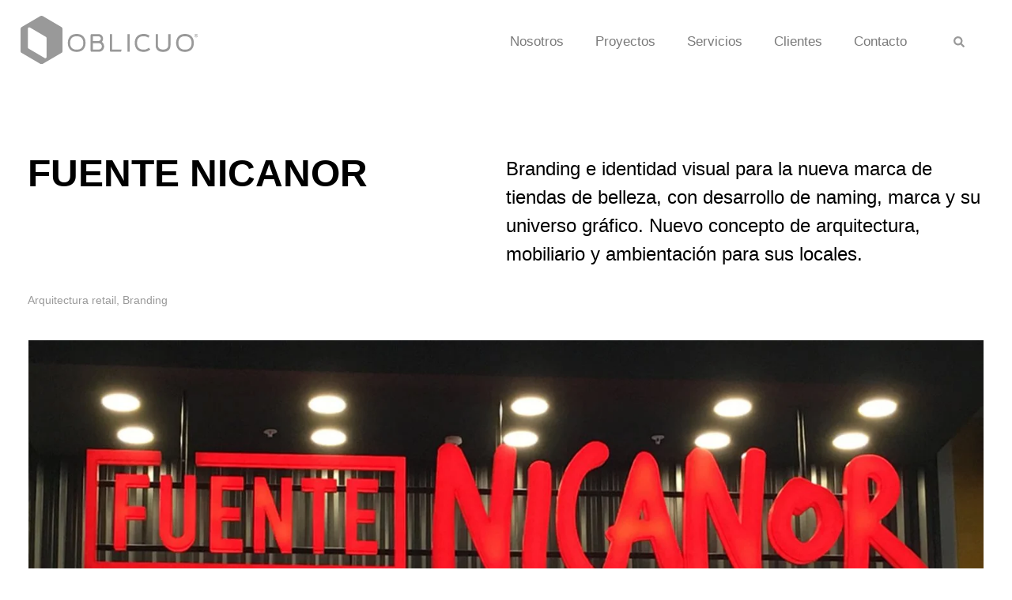

--- FILE ---
content_type: text/html; charset=UTF-8
request_url: https://oblicuo.cl/fuente-nicanor/
body_size: 23568
content:
<!doctype html><html lang="es"><head><script data-no-optimize="1">var litespeed_docref=sessionStorage.getItem("litespeed_docref");litespeed_docref&&(Object.defineProperty(document,"referrer",{get:function(){return litespeed_docref}}),sessionStorage.removeItem("litespeed_docref"));</script>  <script type="litespeed/javascript">(function(w,d,s,l,i){w[l]=w[l]||[];w[l].push({'gtm.start':new Date().getTime(),event:'gtm.js'});var f=d.getElementsByTagName(s)[0],j=d.createElement(s),dl=l!='dataLayer'?'&l='+l:'';j.async=!0;j.src='https://www.googletagmanager.com/gtm.js?id='+i+dl;f.parentNode.insertBefore(j,f)})(window,document,'script','dataLayer','GTM-PNPL6FQ')</script> <meta charset="UTF-8"><meta name="viewport" content="width=device-width, initial-scale=1"><link rel="profile" href="http://gmpg.org/xfn/11"><title>Fuente Nicanor &#8211; Oblicuo</title><meta name='robots' content='max-image-preview:large' /><link rel="alternate" type="application/rss+xml" title="Oblicuo &raquo; Feed" href="https://oblicuo.cl/feed/" /><link rel="alternate" type="application/rss+xml" title="Oblicuo &raquo; Feed de los comentarios" href="https://oblicuo.cl/comments/feed/" /><link rel="alternate" title="oEmbed (JSON)" type="application/json+oembed" href="https://oblicuo.cl/wp-json/oembed/1.0/embed?url=https%3A%2F%2Foblicuo.cl%2Ffuente-nicanor%2F" /><link rel="alternate" title="oEmbed (XML)" type="text/xml+oembed" href="https://oblicuo.cl/wp-json/oembed/1.0/embed?url=https%3A%2F%2Foblicuo.cl%2Ffuente-nicanor%2F&#038;format=xml" /><style id='wp-img-auto-sizes-contain-inline-css'>img:is([sizes=auto i],[sizes^="auto," i]){contain-intrinsic-size:3000px 1500px}
/*# sourceURL=wp-img-auto-sizes-contain-inline-css */</style><link data-optimized="2" rel="stylesheet" href="https://oblicuo.cl/wp-content/litespeed/css/2c2538f4d701b8607a85ee3619794a4c.css?ver=dfd58" /><style id='global-styles-inline-css'>:root{--wp--preset--aspect-ratio--square: 1;--wp--preset--aspect-ratio--4-3: 4/3;--wp--preset--aspect-ratio--3-4: 3/4;--wp--preset--aspect-ratio--3-2: 3/2;--wp--preset--aspect-ratio--2-3: 2/3;--wp--preset--aspect-ratio--16-9: 16/9;--wp--preset--aspect-ratio--9-16: 9/16;--wp--preset--color--black: #000000;--wp--preset--color--cyan-bluish-gray: #abb8c3;--wp--preset--color--white: #ffffff;--wp--preset--color--pale-pink: #f78da7;--wp--preset--color--vivid-red: #cf2e2e;--wp--preset--color--luminous-vivid-orange: #ff6900;--wp--preset--color--luminous-vivid-amber: #fcb900;--wp--preset--color--light-green-cyan: #7bdcb5;--wp--preset--color--vivid-green-cyan: #00d084;--wp--preset--color--pale-cyan-blue: #8ed1fc;--wp--preset--color--vivid-cyan-blue: #0693e3;--wp--preset--color--vivid-purple: #9b51e0;--wp--preset--gradient--vivid-cyan-blue-to-vivid-purple: linear-gradient(135deg,rgb(6,147,227) 0%,rgb(155,81,224) 100%);--wp--preset--gradient--light-green-cyan-to-vivid-green-cyan: linear-gradient(135deg,rgb(122,220,180) 0%,rgb(0,208,130) 100%);--wp--preset--gradient--luminous-vivid-amber-to-luminous-vivid-orange: linear-gradient(135deg,rgb(252,185,0) 0%,rgb(255,105,0) 100%);--wp--preset--gradient--luminous-vivid-orange-to-vivid-red: linear-gradient(135deg,rgb(255,105,0) 0%,rgb(207,46,46) 100%);--wp--preset--gradient--very-light-gray-to-cyan-bluish-gray: linear-gradient(135deg,rgb(238,238,238) 0%,rgb(169,184,195) 100%);--wp--preset--gradient--cool-to-warm-spectrum: linear-gradient(135deg,rgb(74,234,220) 0%,rgb(151,120,209) 20%,rgb(207,42,186) 40%,rgb(238,44,130) 60%,rgb(251,105,98) 80%,rgb(254,248,76) 100%);--wp--preset--gradient--blush-light-purple: linear-gradient(135deg,rgb(255,206,236) 0%,rgb(152,150,240) 100%);--wp--preset--gradient--blush-bordeaux: linear-gradient(135deg,rgb(254,205,165) 0%,rgb(254,45,45) 50%,rgb(107,0,62) 100%);--wp--preset--gradient--luminous-dusk: linear-gradient(135deg,rgb(255,203,112) 0%,rgb(199,81,192) 50%,rgb(65,88,208) 100%);--wp--preset--gradient--pale-ocean: linear-gradient(135deg,rgb(255,245,203) 0%,rgb(182,227,212) 50%,rgb(51,167,181) 100%);--wp--preset--gradient--electric-grass: linear-gradient(135deg,rgb(202,248,128) 0%,rgb(113,206,126) 100%);--wp--preset--gradient--midnight: linear-gradient(135deg,rgb(2,3,129) 0%,rgb(40,116,252) 100%);--wp--preset--font-size--small: 13px;--wp--preset--font-size--medium: 20px;--wp--preset--font-size--large: 36px;--wp--preset--font-size--x-large: 42px;--wp--preset--spacing--20: 0.44rem;--wp--preset--spacing--30: 0.67rem;--wp--preset--spacing--40: 1rem;--wp--preset--spacing--50: 1.5rem;--wp--preset--spacing--60: 2.25rem;--wp--preset--spacing--70: 3.38rem;--wp--preset--spacing--80: 5.06rem;--wp--preset--shadow--natural: 6px 6px 9px rgba(0, 0, 0, 0.2);--wp--preset--shadow--deep: 12px 12px 50px rgba(0, 0, 0, 0.4);--wp--preset--shadow--sharp: 6px 6px 0px rgba(0, 0, 0, 0.2);--wp--preset--shadow--outlined: 6px 6px 0px -3px rgb(255, 255, 255), 6px 6px rgb(0, 0, 0);--wp--preset--shadow--crisp: 6px 6px 0px rgb(0, 0, 0);}:root { --wp--style--global--content-size: 800px;--wp--style--global--wide-size: 1200px; }:where(body) { margin: 0; }.wp-site-blocks > .alignleft { float: left; margin-right: 2em; }.wp-site-blocks > .alignright { float: right; margin-left: 2em; }.wp-site-blocks > .aligncenter { justify-content: center; margin-left: auto; margin-right: auto; }:where(.wp-site-blocks) > * { margin-block-start: 24px; margin-block-end: 0; }:where(.wp-site-blocks) > :first-child { margin-block-start: 0; }:where(.wp-site-blocks) > :last-child { margin-block-end: 0; }:root { --wp--style--block-gap: 24px; }:root :where(.is-layout-flow) > :first-child{margin-block-start: 0;}:root :where(.is-layout-flow) > :last-child{margin-block-end: 0;}:root :where(.is-layout-flow) > *{margin-block-start: 24px;margin-block-end: 0;}:root :where(.is-layout-constrained) > :first-child{margin-block-start: 0;}:root :where(.is-layout-constrained) > :last-child{margin-block-end: 0;}:root :where(.is-layout-constrained) > *{margin-block-start: 24px;margin-block-end: 0;}:root :where(.is-layout-flex){gap: 24px;}:root :where(.is-layout-grid){gap: 24px;}.is-layout-flow > .alignleft{float: left;margin-inline-start: 0;margin-inline-end: 2em;}.is-layout-flow > .alignright{float: right;margin-inline-start: 2em;margin-inline-end: 0;}.is-layout-flow > .aligncenter{margin-left: auto !important;margin-right: auto !important;}.is-layout-constrained > .alignleft{float: left;margin-inline-start: 0;margin-inline-end: 2em;}.is-layout-constrained > .alignright{float: right;margin-inline-start: 2em;margin-inline-end: 0;}.is-layout-constrained > .aligncenter{margin-left: auto !important;margin-right: auto !important;}.is-layout-constrained > :where(:not(.alignleft):not(.alignright):not(.alignfull)){max-width: var(--wp--style--global--content-size);margin-left: auto !important;margin-right: auto !important;}.is-layout-constrained > .alignwide{max-width: var(--wp--style--global--wide-size);}body .is-layout-flex{display: flex;}.is-layout-flex{flex-wrap: wrap;align-items: center;}.is-layout-flex > :is(*, div){margin: 0;}body .is-layout-grid{display: grid;}.is-layout-grid > :is(*, div){margin: 0;}body{padding-top: 0px;padding-right: 0px;padding-bottom: 0px;padding-left: 0px;}a:where(:not(.wp-element-button)){text-decoration: underline;}:root :where(.wp-element-button, .wp-block-button__link){background-color: #32373c;border-width: 0;color: #fff;font-family: inherit;font-size: inherit;font-style: inherit;font-weight: inherit;letter-spacing: inherit;line-height: inherit;padding-top: calc(0.667em + 2px);padding-right: calc(1.333em + 2px);padding-bottom: calc(0.667em + 2px);padding-left: calc(1.333em + 2px);text-decoration: none;text-transform: inherit;}.has-black-color{color: var(--wp--preset--color--black) !important;}.has-cyan-bluish-gray-color{color: var(--wp--preset--color--cyan-bluish-gray) !important;}.has-white-color{color: var(--wp--preset--color--white) !important;}.has-pale-pink-color{color: var(--wp--preset--color--pale-pink) !important;}.has-vivid-red-color{color: var(--wp--preset--color--vivid-red) !important;}.has-luminous-vivid-orange-color{color: var(--wp--preset--color--luminous-vivid-orange) !important;}.has-luminous-vivid-amber-color{color: var(--wp--preset--color--luminous-vivid-amber) !important;}.has-light-green-cyan-color{color: var(--wp--preset--color--light-green-cyan) !important;}.has-vivid-green-cyan-color{color: var(--wp--preset--color--vivid-green-cyan) !important;}.has-pale-cyan-blue-color{color: var(--wp--preset--color--pale-cyan-blue) !important;}.has-vivid-cyan-blue-color{color: var(--wp--preset--color--vivid-cyan-blue) !important;}.has-vivid-purple-color{color: var(--wp--preset--color--vivid-purple) !important;}.has-black-background-color{background-color: var(--wp--preset--color--black) !important;}.has-cyan-bluish-gray-background-color{background-color: var(--wp--preset--color--cyan-bluish-gray) !important;}.has-white-background-color{background-color: var(--wp--preset--color--white) !important;}.has-pale-pink-background-color{background-color: var(--wp--preset--color--pale-pink) !important;}.has-vivid-red-background-color{background-color: var(--wp--preset--color--vivid-red) !important;}.has-luminous-vivid-orange-background-color{background-color: var(--wp--preset--color--luminous-vivid-orange) !important;}.has-luminous-vivid-amber-background-color{background-color: var(--wp--preset--color--luminous-vivid-amber) !important;}.has-light-green-cyan-background-color{background-color: var(--wp--preset--color--light-green-cyan) !important;}.has-vivid-green-cyan-background-color{background-color: var(--wp--preset--color--vivid-green-cyan) !important;}.has-pale-cyan-blue-background-color{background-color: var(--wp--preset--color--pale-cyan-blue) !important;}.has-vivid-cyan-blue-background-color{background-color: var(--wp--preset--color--vivid-cyan-blue) !important;}.has-vivid-purple-background-color{background-color: var(--wp--preset--color--vivid-purple) !important;}.has-black-border-color{border-color: var(--wp--preset--color--black) !important;}.has-cyan-bluish-gray-border-color{border-color: var(--wp--preset--color--cyan-bluish-gray) !important;}.has-white-border-color{border-color: var(--wp--preset--color--white) !important;}.has-pale-pink-border-color{border-color: var(--wp--preset--color--pale-pink) !important;}.has-vivid-red-border-color{border-color: var(--wp--preset--color--vivid-red) !important;}.has-luminous-vivid-orange-border-color{border-color: var(--wp--preset--color--luminous-vivid-orange) !important;}.has-luminous-vivid-amber-border-color{border-color: var(--wp--preset--color--luminous-vivid-amber) !important;}.has-light-green-cyan-border-color{border-color: var(--wp--preset--color--light-green-cyan) !important;}.has-vivid-green-cyan-border-color{border-color: var(--wp--preset--color--vivid-green-cyan) !important;}.has-pale-cyan-blue-border-color{border-color: var(--wp--preset--color--pale-cyan-blue) !important;}.has-vivid-cyan-blue-border-color{border-color: var(--wp--preset--color--vivid-cyan-blue) !important;}.has-vivid-purple-border-color{border-color: var(--wp--preset--color--vivid-purple) !important;}.has-vivid-cyan-blue-to-vivid-purple-gradient-background{background: var(--wp--preset--gradient--vivid-cyan-blue-to-vivid-purple) !important;}.has-light-green-cyan-to-vivid-green-cyan-gradient-background{background: var(--wp--preset--gradient--light-green-cyan-to-vivid-green-cyan) !important;}.has-luminous-vivid-amber-to-luminous-vivid-orange-gradient-background{background: var(--wp--preset--gradient--luminous-vivid-amber-to-luminous-vivid-orange) !important;}.has-luminous-vivid-orange-to-vivid-red-gradient-background{background: var(--wp--preset--gradient--luminous-vivid-orange-to-vivid-red) !important;}.has-very-light-gray-to-cyan-bluish-gray-gradient-background{background: var(--wp--preset--gradient--very-light-gray-to-cyan-bluish-gray) !important;}.has-cool-to-warm-spectrum-gradient-background{background: var(--wp--preset--gradient--cool-to-warm-spectrum) !important;}.has-blush-light-purple-gradient-background{background: var(--wp--preset--gradient--blush-light-purple) !important;}.has-blush-bordeaux-gradient-background{background: var(--wp--preset--gradient--blush-bordeaux) !important;}.has-luminous-dusk-gradient-background{background: var(--wp--preset--gradient--luminous-dusk) !important;}.has-pale-ocean-gradient-background{background: var(--wp--preset--gradient--pale-ocean) !important;}.has-electric-grass-gradient-background{background: var(--wp--preset--gradient--electric-grass) !important;}.has-midnight-gradient-background{background: var(--wp--preset--gradient--midnight) !important;}.has-small-font-size{font-size: var(--wp--preset--font-size--small) !important;}.has-medium-font-size{font-size: var(--wp--preset--font-size--medium) !important;}.has-large-font-size{font-size: var(--wp--preset--font-size--large) !important;}.has-x-large-font-size{font-size: var(--wp--preset--font-size--x-large) !important;}
:root :where(.wp-block-pullquote){font-size: 1.5em;line-height: 1.6;}
/*# sourceURL=global-styles-inline-css */</style> <script type="litespeed/javascript" data-src="https://oblicuo.cl/wp-includes/js/jquery/jquery.min.js" id="jquery-core-js"></script> <link rel="https://api.w.org/" href="https://oblicuo.cl/wp-json/" /><link rel="alternate" title="JSON" type="application/json" href="https://oblicuo.cl/wp-json/wp/v2/posts/209" /><link rel="EditURI" type="application/rsd+xml" title="RSD" href="https://oblicuo.cl/xmlrpc.php?rsd" /><meta name="generator" content="WordPress 6.9" /><link rel="canonical" href="https://oblicuo.cl/fuente-nicanor/" /><link rel='shortlink' href='https://oblicuo.cl/?p=209' /><meta name="description" content="Branding e identidad visual para la nueva marca de tiendas de belleza, con desarrollo de naming, marca y su universo gráfico. Nuevo concepto de arquitectura, mobiliario y ambientación para sus locales."><meta name="generator" content="Elementor 3.34.2; features: e_font_icon_svg, additional_custom_breakpoints; settings: css_print_method-external, google_font-enabled, font_display-auto"><style>.e-con.e-parent:nth-of-type(n+4):not(.e-lazyloaded):not(.e-no-lazyload),
				.e-con.e-parent:nth-of-type(n+4):not(.e-lazyloaded):not(.e-no-lazyload) * {
					background-image: none !important;
				}
				@media screen and (max-height: 1024px) {
					.e-con.e-parent:nth-of-type(n+3):not(.e-lazyloaded):not(.e-no-lazyload),
					.e-con.e-parent:nth-of-type(n+3):not(.e-lazyloaded):not(.e-no-lazyload) * {
						background-image: none !important;
					}
				}
				@media screen and (max-height: 640px) {
					.e-con.e-parent:nth-of-type(n+2):not(.e-lazyloaded):not(.e-no-lazyload),
					.e-con.e-parent:nth-of-type(n+2):not(.e-lazyloaded):not(.e-no-lazyload) * {
						background-image: none !important;
					}
				}</style><meta name="generator" content="Powered by Slider Revolution 6.7.38 - responsive, Mobile-Friendly Slider Plugin for WordPress with comfortable drag and drop interface." /><link rel="icon" href="https://oblicuo.cl/wp-content/uploads/2020/06/cropped-favicon-1-360x360.png" sizes="32x32" /><link rel="icon" href="https://oblicuo.cl/wp-content/uploads/2020/06/cropped-favicon-1-360x360.png" sizes="192x192" /><link rel="apple-touch-icon" href="https://oblicuo.cl/wp-content/uploads/2020/06/cropped-favicon-1-360x360.png" /><meta name="msapplication-TileImage" content="https://oblicuo.cl/wp-content/uploads/2020/06/cropped-favicon-1-360x360.png" /> <script type="litespeed/javascript">function setREVStartSize(e){window.RSIW=window.RSIW===undefined?window.innerWidth:window.RSIW;window.RSIH=window.RSIH===undefined?window.innerHeight:window.RSIH;try{var pw=document.getElementById(e.c).parentNode.offsetWidth,newh;pw=pw===0||isNaN(pw)||(e.l=="fullwidth"||e.layout=="fullwidth")?window.RSIW:pw;e.tabw=e.tabw===undefined?0:parseInt(e.tabw);e.thumbw=e.thumbw===undefined?0:parseInt(e.thumbw);e.tabh=e.tabh===undefined?0:parseInt(e.tabh);e.thumbh=e.thumbh===undefined?0:parseInt(e.thumbh);e.tabhide=e.tabhide===undefined?0:parseInt(e.tabhide);e.thumbhide=e.thumbhide===undefined?0:parseInt(e.thumbhide);e.mh=e.mh===undefined||e.mh==""||e.mh==="auto"?0:parseInt(e.mh,0);if(e.layout==="fullscreen"||e.l==="fullscreen")
newh=Math.max(e.mh,window.RSIH);else{e.gw=Array.isArray(e.gw)?e.gw:[e.gw];for(var i in e.rl)if(e.gw[i]===undefined||e.gw[i]===0)e.gw[i]=e.gw[i-1];e.gh=e.el===undefined||e.el===""||(Array.isArray(e.el)&&e.el.length==0)?e.gh:e.el;e.gh=Array.isArray(e.gh)?e.gh:[e.gh];for(var i in e.rl)if(e.gh[i]===undefined||e.gh[i]===0)e.gh[i]=e.gh[i-1];var nl=new Array(e.rl.length),ix=0,sl;e.tabw=e.tabhide>=pw?0:e.tabw;e.thumbw=e.thumbhide>=pw?0:e.thumbw;e.tabh=e.tabhide>=pw?0:e.tabh;e.thumbh=e.thumbhide>=pw?0:e.thumbh;for(var i in e.rl)nl[i]=e.rl[i]<window.RSIW?0:e.rl[i];sl=nl[0];for(var i in nl)if(sl>nl[i]&&nl[i]>0){sl=nl[i];ix=i}
var m=pw>(e.gw[ix]+e.tabw+e.thumbw)?1:(pw-(e.tabw+e.thumbw))/(e.gw[ix]);newh=(e.gh[ix]*m)+(e.tabh+e.thumbh)}
var el=document.getElementById(e.c);if(el!==null&&el)el.style.height=newh+"px";el=document.getElementById(e.c+"_wrapper");if(el!==null&&el){el.style.height=newh+"px";el.style.display="block"}}catch(e){console.log("Failure at Presize of Slider:"+e)}}</script> <style id="wp-custom-css">img.attachment-medium.size-medium {
    transition: transform .5s ease !important;
    top: auto !important;
    left: auto !important;
    transform: inherit;
    -webkit-transform: inherit !important;
}
.elementor-portfolio-item:hover .elementor-post__thumbnail img {
    /* zoom: 2; */
    transform: scale(1.1) !important;
}

.elementor-widget-wrap:hover > .categoria{
    display: block;
}

figcaption.widget-image-caption {
    height: 0px;
}

.categoria {
    background: #fff;
    margin-top: -20px;
    display: none;
    transition: all 0.5s ease;
    /*font-family: "Lato", Sans-serif;*/
    font-weight: 400;
    color: #000;
    height: 20px;
	cursor:pointer;
}

.descripcion2 {
    background: #fff;
    transition: all 0.5s ease;
    /*font-family: "Lato", Sans-serif;*/
    font-weight: 400;
    color: #000;
    position: absolute;
    top: 0;
    bottom: 0;
	display:none;
}

.box_contador {
    font-size: 32px;
    /*font-family: "Lato", Sans-serif;*/
    color: #fff;
    text-align: right;
    max-width: 1170px;
    margin: 0 auto !important;
    margin-top: -70px !important;
    padding-right: 52px;
}

.box_contador div {
    display: inline-block;
}

.separador.class {
    transition-duration: 0.4s;
	transform-origin:center;
}

.separador{
width: auto !important;
margin-left:10px;
	margin-right:10px;
    display: inline-block;
}

.clase{
	transition-property: transform;
}

/* AJUSTES 2025 */
.custom-posts-layout {
    display: grid;
    gap: 0;
    margin-bottom: 0;
}
.custom-posts-layout:nth-child(odd) {
    grid-template: "large small1 small2" 1fr "large small3 small4" 1fr / 2fr 1fr 1fr;
}
.custom-posts-layout:nth-child(even) {
    grid-template: "small1 small2 large" 1fr "small3 small4 large" 1fr / 1fr 1fr 2fr;
}
.large-post, .small-post {
    position: relative;
    /* Ajusta la proporción que desees: 16/7 es más horizontal que 16/9 */
    aspect-ratio: 16/10;
    width: 100%;
    background-size: cover;
    background-position: center;
    cursor: pointer;
    overflow: hidden;
    /* Elimina height o min-height */
    height: auto;
    min-height: 0;
}
.large-post { grid-area: large; }
.small-post:nth-child(2) { grid-area: small1; }
.small-post:nth-child(3) { grid-area: small2; }
.small-post:nth-child(4) { grid-area: small3; }
.small-post:nth-child(5) { grid-area: small4; }
.overlay {
    position: absolute;
    bottom: 0;
    left: 0;
    width: 100%;
    height: 100%;
    background: rgba(0, 0, 0, 0.8);
    color: white;
    display: flex;
    flex-direction: column;
    justify-content: flex-start;
    align-items: flex-start;
    padding: 20px;
    opacity: 0;
    transition: none;
    pointer-events: none;
}
.overlay h2, .overlay p {
    font-family: 'Lato', sans-serif;
    margin: 0;
}
.overlay h2 {
    font-size: 1.5em;
}
.overlay p {
    font-size: 1em;
}

/* Responsive: 1 columna en móviles y ocultamos el overlay */
@media (max-width: 768px) {
    .custom-posts-layout {
        display: flex;
        flex-direction: column;
    }
    .custom-posts-layout:nth-child(odd),
    .custom-posts-layout:nth-child(even) {
        grid-template: none;
    }
    .large-post, .small-post {
        aspect-ratio: 16/10; /* o auto */
        min-height: 200px;   /* si deseas mantener algo en vertical */
    }
    .overlay {
        display: none;
    }
    .overlay h2 {
        font-size: 1.2em;
    }
    .overlay p {
        font-size: 0.9em;
    }
}

/* SERVICIOS - CAJAS */
.cta-box-1  .elementor-cta__description,
.cta-box-2  .elementor-cta__description,
.cta-box-3  .elementor-cta__description,
.cta-box-4  .elementor-cta__description,
.cta-box-5  .elementor-cta__description,
.cta-box-6  .elementor-cta__description,
.cta-box-7  .elementor-cta__description,
.cta-box-8  .elementor-cta__description {
  opacity: 0;
  transform: translateY(10px);
  transition: opacity 0.3s ease, transform 0.3s ease;
}

/* 2) Hover: muestra la descripción */
.cta-box-1:hover  .elementor-cta__description,
.cta-box-2:hover  .elementor-cta__description,
.cta-box-3:hover  .elementor-cta__description,
.cta-box-4:hover  .elementor-cta__description,
.cta-box-5:hover  .elementor-cta__description,
.cta-box-6:hover  .elementor-cta__description,
.cta-box-7:hover  .elementor-cta__description,
.cta-box-8:hover  .elementor-cta__description {
  opacity: 1;
  transform: translateY(0);
}


/* GENERAL */
.cuadro-metricas .elementor-widget-counter {
  display: flex;
  flex-direction: column;
  justify-content: center;
  align-items: center;
  height: 100%;
  width: 100%;
  box-sizing: border-box;
  text-align: center;
}

/* COLUMNAS */
.cuadro-metricas .elementor-column {
  display: flex;
  flex-direction: column;
  justify-content: stretch;
  align-items: stretch;
  box-sizing: border-box;
}

/* TEXTO CENTRADO */
.cuadro-metricas .elementor-counter-title {
  text-align: center;
}

/* MÓVIL: CUADROS 1:1 */
@media (max-width: 767px) {
  .cuadro-metricas .elementor-widget-counter {
    aspect-ratio: 1 / 1;
    height: auto !important;
    width: 100% !important;
    min-height: 200px;
  }

  .cuadro-metricas .elementor-column {
    width: 100% !important;
    max-width: 100% !important;
  }
}</style></head><body class="wp-singular post-template-default single single-post postid-209 single-format-standard wp-embed-responsive wp-theme-hello-elementor wp-child-theme-oblicuo hello-elementor-default elementor-default elementor-template-full-width elementor-kit-885 elementor-page elementor-page-209 elementor-page-104"><noscript><iframe data-lazyloaded="1" src="about:blank" data-litespeed-src="https://www.googletagmanager.com/ns.html?id=GTM-PNPL6FQ"
height="0" width="0" style="display:none;visibility:hidden"></iframe></noscript><header data-elementor-type="header" data-elementor-id="105" class="elementor elementor-105 elementor-location-header" data-elementor-post-type="elementor_library"><section class="elementor-section elementor-top-section elementor-element elementor-element-edf0bb1 elementor-section-boxed elementor-section-height-default elementor-section-height-default" data-id="edf0bb1" data-element_type="section" data-settings="{&quot;background_background&quot;:&quot;gradient&quot;}"><div class="elementor-container elementor-column-gap-default"><div class="elementor-column elementor-col-100 elementor-top-column elementor-element elementor-element-49bbb92" data-id="49bbb92" data-element_type="column"><div class="elementor-widget-wrap elementor-element-populated"><section class="elementor-section elementor-inner-section elementor-element elementor-element-a7135c0 elementor-section-boxed elementor-section-height-default elementor-section-height-default" data-id="a7135c0" data-element_type="section"><div class="elementor-container elementor-column-gap-default"><div class="elementor-column elementor-col-33 elementor-inner-column elementor-element elementor-element-c765285" data-id="c765285" data-element_type="column"><div class="elementor-widget-wrap elementor-element-populated"><div class="elementor-element elementor-element-31a480a elementor-widget elementor-widget-image" data-id="31a480a" data-element_type="widget" data-widget_type="image.default">
<a href="https://oblicuo.cl">
<img data-lazyloaded="1" src="[data-uri]" data-src="https://oblicuo.cl/wp-content/uploads/2019/10/logo-oblicuo-w.svg" class="attachment-full size-full wp-image-106" alt="" />								</a></div></div></div><div class="elementor-column elementor-col-33 elementor-inner-column elementor-element elementor-element-da699a5" data-id="da699a5" data-element_type="column"><div class="elementor-widget-wrap elementor-element-populated"><div class="elementor-element elementor-element-1ce49be elementor-nav-menu__align-end elementor-nav-menu--stretch elementor-nav-menu--dropdown-tablet elementor-nav-menu__text-align-aside elementor-nav-menu--toggle elementor-nav-menu--burger elementor-widget elementor-widget-nav-menu" data-id="1ce49be" data-element_type="widget" data-settings="{&quot;full_width&quot;:&quot;stretch&quot;,&quot;layout&quot;:&quot;horizontal&quot;,&quot;submenu_icon&quot;:{&quot;value&quot;:&quot;&lt;svg aria-hidden=\&quot;true\&quot; class=\&quot;e-font-icon-svg e-fas-caret-down\&quot; viewBox=\&quot;0 0 320 512\&quot; xmlns=\&quot;http:\/\/www.w3.org\/2000\/svg\&quot;&gt;&lt;path d=\&quot;M31.3 192h257.3c17.8 0 26.7 21.5 14.1 34.1L174.1 354.8c-7.8 7.8-20.5 7.8-28.3 0L17.2 226.1C4.6 213.5 13.5 192 31.3 192z\&quot;&gt;&lt;\/path&gt;&lt;\/svg&gt;&quot;,&quot;library&quot;:&quot;fa-solid&quot;},&quot;toggle&quot;:&quot;burger&quot;}" data-widget_type="nav-menu.default"><nav aria-label="Menú" class="elementor-nav-menu--main elementor-nav-menu__container elementor-nav-menu--layout-horizontal e--pointer-underline e--animation-fade"><ul id="menu-1-1ce49be" class="elementor-nav-menu"><li class="menu-item menu-item-type-post_type menu-item-object-page menu-item-23"><a href="https://oblicuo.cl/nosotros/" class="elementor-item">Nosotros</a></li><li class="menu-item menu-item-type-post_type menu-item-object-page current_page_parent menu-item-22"><a href="https://oblicuo.cl/proyectos/" class="elementor-item">Proyectos</a></li><li class="menu-item menu-item-type-post_type menu-item-object-page menu-item-21"><a href="https://oblicuo.cl/servicios/" class="elementor-item">Servicios</a></li><li class="menu-item menu-item-type-post_type menu-item-object-page menu-item-578"><a href="https://oblicuo.cl/clientes/" class="elementor-item">Clientes</a></li><li class="menu-item menu-item-type-post_type menu-item-object-page menu-item-20"><a href="https://oblicuo.cl/contacto/" class="elementor-item">Contacto</a></li></ul></nav><div class="elementor-menu-toggle" role="button" tabindex="0" aria-label="Alternar menú" aria-expanded="false">
<svg aria-hidden="true" role="presentation" class="elementor-menu-toggle__icon--open e-font-icon-svg e-eicon-menu-bar" viewBox="0 0 1000 1000" xmlns="http://www.w3.org/2000/svg"><path d="M104 333H896C929 333 958 304 958 271S929 208 896 208H104C71 208 42 237 42 271S71 333 104 333ZM104 583H896C929 583 958 554 958 521S929 458 896 458H104C71 458 42 487 42 521S71 583 104 583ZM104 833H896C929 833 958 804 958 771S929 708 896 708H104C71 708 42 737 42 771S71 833 104 833Z"></path></svg><svg aria-hidden="true" role="presentation" class="elementor-menu-toggle__icon--close e-font-icon-svg e-eicon-close" viewBox="0 0 1000 1000" xmlns="http://www.w3.org/2000/svg"><path d="M742 167L500 408 258 167C246 154 233 150 217 150 196 150 179 158 167 167 154 179 150 196 150 212 150 229 154 242 171 254L408 500 167 742C138 771 138 800 167 829 196 858 225 858 254 829L496 587 738 829C750 842 767 846 783 846 800 846 817 842 829 829 842 817 846 804 846 783 846 767 842 750 829 737L588 500 833 258C863 229 863 200 833 171 804 137 775 137 742 167Z"></path></svg></div><nav class="elementor-nav-menu--dropdown elementor-nav-menu__container" aria-hidden="true"><ul id="menu-2-1ce49be" class="elementor-nav-menu"><li class="menu-item menu-item-type-post_type menu-item-object-page menu-item-23"><a href="https://oblicuo.cl/nosotros/" class="elementor-item" tabindex="-1">Nosotros</a></li><li class="menu-item menu-item-type-post_type menu-item-object-page current_page_parent menu-item-22"><a href="https://oblicuo.cl/proyectos/" class="elementor-item" tabindex="-1">Proyectos</a></li><li class="menu-item menu-item-type-post_type menu-item-object-page menu-item-21"><a href="https://oblicuo.cl/servicios/" class="elementor-item" tabindex="-1">Servicios</a></li><li class="menu-item menu-item-type-post_type menu-item-object-page menu-item-578"><a href="https://oblicuo.cl/clientes/" class="elementor-item" tabindex="-1">Clientes</a></li><li class="menu-item menu-item-type-post_type menu-item-object-page menu-item-20"><a href="https://oblicuo.cl/contacto/" class="elementor-item" tabindex="-1">Contacto</a></li></ul></nav></div></div></div><div class="elementor-column elementor-col-33 elementor-inner-column elementor-element elementor-element-52fbf12 elementor-hidden-phone" data-id="52fbf12" data-element_type="column"><div class="elementor-widget-wrap elementor-element-populated"><div class="elementor-element elementor-element-8befe38 elementor-search-form--skin-full_screen elementor-widget elementor-widget-search-form" data-id="8befe38" data-element_type="widget" data-settings="{&quot;skin&quot;:&quot;full_screen&quot;}" data-widget_type="search-form.default">
<search role="search"><form class="elementor-search-form" action="https://oblicuo.cl" method="get"><div class="elementor-search-form__toggle" role="button" tabindex="0" aria-label="Buscar"><div class="e-font-icon-svg-container"><svg aria-hidden="true" class="e-font-icon-svg e-fas-search" viewBox="0 0 512 512" xmlns="http://www.w3.org/2000/svg"><path d="M505 442.7L405.3 343c-4.5-4.5-10.6-7-17-7H372c27.6-35.3 44-79.7 44-128C416 93.1 322.9 0 208 0S0 93.1 0 208s93.1 208 208 208c48.3 0 92.7-16.4 128-44v16.3c0 6.4 2.5 12.5 7 17l99.7 99.7c9.4 9.4 24.6 9.4 33.9 0l28.3-28.3c9.4-9.4 9.4-24.6.1-34zM208 336c-70.7 0-128-57.2-128-128 0-70.7 57.2-128 128-128 70.7 0 128 57.2 128 128 0 70.7-57.2 128-128 128z"></path></svg></div></div><div class="elementor-search-form__container">
<label class="elementor-screen-only" for="elementor-search-form-8befe38">Buscar</label>
<input id="elementor-search-form-8befe38" placeholder="Search..." class="elementor-search-form__input" type="search" name="s" value=""><div class="dialog-lightbox-close-button dialog-close-button" role="button" tabindex="0" aria-label="Cerrar este cuadro de búsqueda.">
<svg aria-hidden="true" class="e-font-icon-svg e-eicon-close" viewBox="0 0 1000 1000" xmlns="http://www.w3.org/2000/svg"><path d="M742 167L500 408 258 167C246 154 233 150 217 150 196 150 179 158 167 167 154 179 150 196 150 212 150 229 154 242 171 254L408 500 167 742C138 771 138 800 167 829 196 858 225 858 254 829L496 587 738 829C750 842 767 846 783 846 800 846 817 842 829 829 842 817 846 804 846 783 846 767 842 750 829 737L588 500 833 258C863 229 863 200 833 171 804 137 775 137 742 167Z"></path></svg></div></div></form>
</search></div></div></div></div></section></div></div></div></section></header><div data-elementor-type="single" data-elementor-id="104" class="elementor elementor-104 elementor-location-single post-209 post type-post status-publish format-standard has-post-thumbnail hentry category-arquitectura-retail category-branding" data-elementor-post-type="elementor_library"><section class="elementor-section elementor-top-section elementor-element elementor-element-417db7d elementor-section-boxed elementor-section-height-default elementor-section-height-default" data-id="417db7d" data-element_type="section"><div class="elementor-container elementor-column-gap-default"><div class="elementor-column elementor-col-100 elementor-top-column elementor-element elementor-element-86d6a8a" data-id="86d6a8a" data-element_type="column"><div class="elementor-widget-wrap elementor-element-populated"><section class="elementor-section elementor-inner-section elementor-element elementor-element-d3866e2 elementor-section-boxed elementor-section-height-default elementor-section-height-default" data-id="d3866e2" data-element_type="section"><div class="elementor-container elementor-column-gap-default"><div class="elementor-column elementor-col-50 elementor-inner-column elementor-element elementor-element-e31d1e8" data-id="e31d1e8" data-element_type="column"><div class="elementor-widget-wrap elementor-element-populated"><div class="elementor-element elementor-element-ff618ca elementor-widget elementor-widget-theme-post-title elementor-page-title elementor-widget-heading" data-id="ff618ca" data-element_type="widget" data-widget_type="theme-post-title.default"><h1 class="elementor-heading-title elementor-size-default">Fuente Nicanor</h1></div></div></div><div class="elementor-column elementor-col-50 elementor-inner-column elementor-element elementor-element-4d5b81b" data-id="4d5b81b" data-element_type="column"><div class="elementor-widget-wrap elementor-element-populated"><div class="elementor-element elementor-element-89ae46f elementor-widget elementor-widget-theme-post-excerpt" data-id="89ae46f" data-element_type="widget" data-widget_type="theme-post-excerpt.default">
Branding e identidad visual para la nueva marca de tiendas de belleza, con desarrollo de naming, marca y su universo gráfico. Nuevo concepto de arquitectura, mobiliario y ambientación para sus locales.</div></div></div></div></section><section class="elementor-section elementor-inner-section elementor-element elementor-element-1a2e464 elementor-section-boxed elementor-section-height-default elementor-section-height-default" data-id="1a2e464" data-element_type="section"><div class="elementor-container elementor-column-gap-default"><div class="elementor-column elementor-col-50 elementor-inner-column elementor-element elementor-element-d9a4f26" data-id="d9a4f26" data-element_type="column"><div class="elementor-widget-wrap elementor-element-populated"><div class="elementor-element elementor-element-bea0762 elementor-align-left elementor-widget elementor-widget-post-info" data-id="bea0762" data-element_type="widget" data-widget_type="post-info.default"><ul class="elementor-inline-items elementor-icon-list-items elementor-post-info"><li class="elementor-icon-list-item elementor-repeater-item-20e2a2a elementor-inline-item" itemprop="about">
<span class="elementor-icon-list-text elementor-post-info__item elementor-post-info__item--type-terms">
<span class="elementor-post-info__terms-list">
<a href="https://oblicuo.cl/portafolio/arquitectura-retail/" class="elementor-post-info__terms-list-item">Arquitectura retail</a>, <a href="https://oblicuo.cl/portafolio/branding/" class="elementor-post-info__terms-list-item">Branding</a>				</span>
</span></li></ul></div></div></div><div class="elementor-column elementor-col-50 elementor-inner-column elementor-element elementor-element-b28de4f" data-id="b28de4f" data-element_type="column"><div class="elementor-widget-wrap"></div></div></div></section></div></div></div></section><section class="elementor-section elementor-top-section elementor-element elementor-element-ec5580f elementor-section-boxed elementor-section-height-default elementor-section-height-default" data-id="ec5580f" data-element_type="section"><div class="elementor-container elementor-column-gap-default"><div class="elementor-column elementor-col-100 elementor-top-column elementor-element elementor-element-fadeda6" data-id="fadeda6" data-element_type="column"><div class="elementor-widget-wrap elementor-element-populated"><div class="elementor-element elementor-element-d6c0a18 elementor-widget elementor-widget-theme-post-content" data-id="d6c0a18" data-element_type="widget" data-widget_type="theme-post-content.default"><div data-elementor-type="wp-post" data-elementor-id="209" class="elementor elementor-209" data-elementor-post-type="post"><section class="elementor-section elementor-top-section elementor-element elementor-element-53a7a89c elementor-section-boxed elementor-section-height-default elementor-section-height-default" data-id="53a7a89c" data-element_type="section"><div class="elementor-container elementor-column-gap-default"><div class="elementor-column elementor-col-100 elementor-top-column elementor-element elementor-element-55f534f7" data-id="55f534f7" data-element_type="column"><div class="elementor-widget-wrap elementor-element-populated"><div class="elementor-element elementor-element-468348ef elementor-widget elementor-widget-image" data-id="468348ef" data-element_type="widget" data-widget_type="image.default">
<img data-lazyloaded="1" src="[data-uri]" fetchpriority="high" fetchpriority="high" decoding="async" width="1528" height="744" data-src="https://oblicuo.cl/wp-content/uploads/2019/11/F.NICANOR-PROYECTOS_01.jpg" class="attachment-full size-full wp-image-261" alt="" data-srcset="https://oblicuo.cl/wp-content/uploads/2019/11/F.NICANOR-PROYECTOS_01.jpg 1528w, https://oblicuo.cl/wp-content/uploads/2019/11/F.NICANOR-PROYECTOS_01-735x358.jpg 735w, https://oblicuo.cl/wp-content/uploads/2019/11/F.NICANOR-PROYECTOS_01-1490x725.jpg 1490w, https://oblicuo.cl/wp-content/uploads/2019/11/F.NICANOR-PROYECTOS_01-360x175.jpg 360w, https://oblicuo.cl/wp-content/uploads/2019/11/F.NICANOR-PROYECTOS_01-768x374.jpg 768w" data-sizes="(max-width: 1528px) 100vw, 1528px" /></div></div></div></div></section><section class="elementor-section elementor-top-section elementor-element elementor-element-333ef8b4 elementor-section-boxed elementor-section-height-default elementor-section-height-default" data-id="333ef8b4" data-element_type="section"><div class="elementor-container elementor-column-gap-default"><div class="elementor-column elementor-col-50 elementor-top-column elementor-element elementor-element-7ffe848f" data-id="7ffe848f" data-element_type="column"><div class="elementor-widget-wrap"></div></div><div class="elementor-column elementor-col-50 elementor-top-column elementor-element elementor-element-118aba84" data-id="118aba84" data-element_type="column"><div class="elementor-widget-wrap elementor-element-populated"><div class="elementor-element elementor-element-147a889 elementor-widget elementor-widget-text-editor" data-id="147a889" data-element_type="widget" data-widget_type="text-editor.default"><p>Para crear una marca de comida rápida que rescate lo mejor de la fuente de soda chilena, diseñadores y arquitectos buscaron un nombre arraigado en lo popular y una gráfica simple. Desarrollaron una arquitectura basada en la mezcla de materiales clásicos con modernos.</p></div></div></div></div></section><section class="elementor-section elementor-top-section elementor-element elementor-element-eebf6a6 elementor-section-boxed elementor-section-height-default elementor-section-height-default" data-id="eebf6a6" data-element_type="section"><div class="elementor-container elementor-column-gap-default"><div class="elementor-column elementor-col-50 elementor-top-column elementor-element elementor-element-ddf5613" data-id="ddf5613" data-element_type="column"><div class="elementor-widget-wrap elementor-element-populated"><div class="elementor-element elementor-element-1041b2f elementor-widget elementor-widget-image" data-id="1041b2f" data-element_type="widget" data-widget_type="image.default">
<img data-lazyloaded="1" src="[data-uri]" decoding="async" width="748" height="528" data-src="https://oblicuo.cl/wp-content/uploads/2019/11/F.NICANOR-PROYECTOS_02.jpg" class="attachment-full size-full wp-image-262" alt="" data-srcset="https://oblicuo.cl/wp-content/uploads/2019/11/F.NICANOR-PROYECTOS_02.jpg 748w, https://oblicuo.cl/wp-content/uploads/2019/11/F.NICANOR-PROYECTOS_02-735x519.jpg 735w, https://oblicuo.cl/wp-content/uploads/2019/11/F.NICANOR-PROYECTOS_02-360x254.jpg 360w" data-sizes="(max-width: 748px) 100vw, 748px" /></div></div></div><div class="elementor-column elementor-col-50 elementor-top-column elementor-element elementor-element-594384b" data-id="594384b" data-element_type="column"><div class="elementor-widget-wrap elementor-element-populated"><div class="elementor-element elementor-element-9a1295a elementor-widget elementor-widget-image" data-id="9a1295a" data-element_type="widget" data-widget_type="image.default">
<img data-lazyloaded="1" src="[data-uri]" decoding="async" width="748" height="528" data-src="https://oblicuo.cl/wp-content/uploads/2019/11/F.NICANOR-PROYECTOS_03.jpg" class="attachment-full size-full wp-image-263" alt="" data-srcset="https://oblicuo.cl/wp-content/uploads/2019/11/F.NICANOR-PROYECTOS_03.jpg 748w, https://oblicuo.cl/wp-content/uploads/2019/11/F.NICANOR-PROYECTOS_03-735x519.jpg 735w, https://oblicuo.cl/wp-content/uploads/2019/11/F.NICANOR-PROYECTOS_03-360x254.jpg 360w" data-sizes="(max-width: 748px) 100vw, 748px" /></div></div></div></div></section><section class="elementor-section elementor-top-section elementor-element elementor-element-1303e58 elementor-section-boxed elementor-section-height-default elementor-section-height-default" data-id="1303e58" data-element_type="section"><div class="elementor-container elementor-column-gap-default"><div class="elementor-column elementor-col-50 elementor-top-column elementor-element elementor-element-1cc1bf1c" data-id="1cc1bf1c" data-element_type="column"><div class="elementor-widget-wrap elementor-element-populated"><div class="elementor-element elementor-element-5299e494 elementor-widget elementor-widget-text-editor" data-id="5299e494" data-element_type="widget" data-widget_type="text-editor.default"><p>Oblicuo desarrolló el diseño del naming para una nueva marca de comida rápida, así como la identidad visual de la misma. Esta se expresa en la marca y en sus diversas aplicaciones, como el packaging de productos, el diseño de vasos, posavasos, manteles individuales y uniformes de sus empleados, entre otros elementos.</p><p>El trabajo hecho para el posicionamiento deseado, a partir del nombre Fuente Nicanor, apuntó a una fuente de soda tradicional, y a la vez contemporánea, que opera en un patio de comidas. El propósito de ello es traer a la memoria la calidad, frescura y sabor de las fuentes de soda tradicionales, logrando al mismo tiempo que esta tenga una identidad actual.</p><p>A través de la mezcla de materiales cálidos como la madera, con otros más modernos como el panel negro acanalado, se buscó esa unión entre lo clásico y lo contemporáneo. El resultado final de la propuesta, implementada en más de 30 locales de la marca, contiene la idea de una fuente de soda en el año 2017.</p></div><section class="elementor-section elementor-inner-section elementor-element elementor-element-5583fc6 elementor-section-boxed elementor-section-height-default elementor-section-height-default" data-id="5583fc6" data-element_type="section"><div class="elementor-container elementor-column-gap-default"><div class="elementor-column elementor-col-100 elementor-inner-column elementor-element elementor-element-8fe0f79" data-id="8fe0f79" data-element_type="column"><div class="elementor-widget-wrap elementor-element-populated"><div class="elementor-element elementor-element-347addd elementor-widget elementor-widget-text-editor" data-id="347addd" data-element_type="widget" data-widget_type="text-editor.default"><p><span style="color: #808080;">Cliente</span><br />Unifood</p><p><span style="color: #808080;">Sector</span><br />Food</p><p><span style="color: #808080;">Disciplina</span><br />Estrategia, Naming, Branding y Arquitectura Retail</p></div></div></div></div></section></div></div><div class="elementor-column elementor-col-50 elementor-top-column elementor-element elementor-element-3a3a9eca" data-id="3a3a9eca" data-element_type="column"><div class="elementor-widget-wrap elementor-element-populated"><div class="elementor-element elementor-element-21da54a8 elementor-widget elementor-widget-image" data-id="21da54a8" data-element_type="widget" data-widget_type="image.default">
<img data-lazyloaded="1" src="[data-uri]" loading="lazy" loading="lazy" decoding="async" width="748" height="528" data-src="https://oblicuo.cl/wp-content/uploads/2019/11/F.NICANOR-PROYECTOS_04.jpg" class="attachment-full size-full wp-image-264" alt="" data-srcset="https://oblicuo.cl/wp-content/uploads/2019/11/F.NICANOR-PROYECTOS_04.jpg 748w, https://oblicuo.cl/wp-content/uploads/2019/11/F.NICANOR-PROYECTOS_04-735x519.jpg 735w, https://oblicuo.cl/wp-content/uploads/2019/11/F.NICANOR-PROYECTOS_04-360x254.jpg 360w" data-sizes="(max-width: 748px) 100vw, 748px" /></div><div class="elementor-element elementor-element-71033071 elementor-widget elementor-widget-image" data-id="71033071" data-element_type="widget" data-widget_type="image.default">
<img data-lazyloaded="1" src="[data-uri]" loading="lazy" loading="lazy" decoding="async" width="748" height="528" data-src="https://oblicuo.cl/wp-content/uploads/2019/11/F.NICANOR-PROYECTOS_05.jpg" class="attachment-full size-full wp-image-265" alt="" data-srcset="https://oblicuo.cl/wp-content/uploads/2019/11/F.NICANOR-PROYECTOS_05.jpg 748w, https://oblicuo.cl/wp-content/uploads/2019/11/F.NICANOR-PROYECTOS_05-735x519.jpg 735w, https://oblicuo.cl/wp-content/uploads/2019/11/F.NICANOR-PROYECTOS_05-360x254.jpg 360w" data-sizes="(max-width: 748px) 100vw, 748px" /></div></div></div></div></section></div></div></div></div></div></section><section class="elementor-section elementor-top-section elementor-element elementor-element-e40d2e7 elementor-section-boxed elementor-section-height-default elementor-section-height-default" data-id="e40d2e7" data-element_type="section"><div class="elementor-container elementor-column-gap-default"><div class="elementor-column elementor-col-100 elementor-top-column elementor-element elementor-element-a386313" data-id="a386313" data-element_type="column"><div class="elementor-widget-wrap elementor-element-populated"><div class="elementor-element elementor-element-f17f456 elementor-widget elementor-widget-theme-post-title elementor-page-title elementor-widget-heading" data-id="f17f456" data-element_type="widget" data-widget_type="theme-post-title.default"><h2 class="elementor-heading-title elementor-size-default">Fuente Nicanor</h2></div></div></div></div></section><section class="elementor-section elementor-top-section elementor-element elementor-element-ba5b66f elementor-section-boxed elementor-section-height-default elementor-section-height-default" data-id="ba5b66f" data-element_type="section"><div class="elementor-container elementor-column-gap-default"><div class="elementor-column elementor-col-100 elementor-top-column elementor-element elementor-element-ce09f20" data-id="ce09f20" data-element_type="column"><div class="elementor-widget-wrap elementor-element-populated"><div class="elementor-element elementor-element-6f699c3 elementor-widget elementor-widget-post-navigation" data-id="6f699c3" data-element_type="widget" data-widget_type="post-navigation.default"><div class="elementor-post-navigation" role="navigation" aria-label="Navegación de la entrada"><div class="elementor-post-navigation__prev elementor-post-navigation__link">
<a href="https://oblicuo.cl/sangu/" rel="prev"><span class="elementor-post-navigation__link__prev"><span class="post-navigation__prev--label">Proyecto Anterior</span></span></a></div><div class="elementor-post-navigation__next elementor-post-navigation__link">
<a href="https://oblicuo.cl/le-fournil/" rel="next"><span class="elementor-post-navigation__link__next"><span class="post-navigation__next--label">Siguiente Proyecto</span></span></a></div></div></div></div></div></div></section><section class="elementor-section elementor-top-section elementor-element elementor-element-fda4c37 elementor-section-boxed elementor-section-height-default elementor-section-height-default" data-id="fda4c37" data-element_type="section" data-settings="{&quot;background_background&quot;:&quot;classic&quot;}"><div class="elementor-container elementor-column-gap-default"><div class="elementor-column elementor-col-100 elementor-top-column elementor-element elementor-element-855e83b" data-id="855e83b" data-element_type="column"><div class="elementor-widget-wrap elementor-element-populated"><section class="elementor-section elementor-inner-section elementor-element elementor-element-778e3a1 elementor-section-boxed elementor-section-height-default elementor-section-height-default" data-id="778e3a1" data-element_type="section"><div class="elementor-container elementor-column-gap-default"><div class="elementor-column elementor-col-100 elementor-inner-column elementor-element elementor-element-f8abe61" data-id="f8abe61" data-element_type="column"><div class="elementor-widget-wrap elementor-element-populated"><div class="elementor-element elementor-element-c306ee9 elementor-widget elementor-widget-heading" data-id="c306ee9" data-element_type="widget" data-widget_type="heading.default"><div class="elementor-heading-title elementor-size-default">Proyectos por Áreas</div></div><div class="elementor-element elementor-element-c62381f elementor-nav-menu__align-justify elementor-nav-menu__text-align-center elementor-nav-menu--dropdown-tablet elementor-widget elementor-widget-nav-menu" data-id="c62381f" data-element_type="widget" data-settings="{&quot;layout&quot;:&quot;horizontal&quot;,&quot;submenu_icon&quot;:{&quot;value&quot;:&quot;&lt;svg aria-hidden=\&quot;true\&quot; class=\&quot;e-font-icon-svg e-fas-caret-down\&quot; viewBox=\&quot;0 0 320 512\&quot; xmlns=\&quot;http:\/\/www.w3.org\/2000\/svg\&quot;&gt;&lt;path d=\&quot;M31.3 192h257.3c17.8 0 26.7 21.5 14.1 34.1L174.1 354.8c-7.8 7.8-20.5 7.8-28.3 0L17.2 226.1C4.6 213.5 13.5 192 31.3 192z\&quot;&gt;&lt;\/path&gt;&lt;\/svg&gt;&quot;,&quot;library&quot;:&quot;fa-solid&quot;}}" data-widget_type="nav-menu.default"><nav aria-label="Menú" class="elementor-nav-menu--main elementor-nav-menu__container elementor-nav-menu--layout-horizontal e--pointer-underline e--animation-fade"><ul id="menu-1-c62381f" class="elementor-nav-menu"><li class="menu-item menu-item-type-taxonomy menu-item-object-category current-post-ancestor current-menu-parent current-post-parent menu-item-1037"><a href="https://oblicuo.cl/portafolio/branding/" class="elementor-item">Branding</a></li><li class="menu-item menu-item-type-taxonomy menu-item-object-category menu-item-1616"><a href="https://oblicuo.cl/portafolio/arquitectura-corporativa/" class="elementor-item">Arquitectura Corporativa</a></li><li class="menu-item menu-item-type-taxonomy menu-item-object-category current-post-ancestor current-menu-parent current-post-parent menu-item-1187"><a href="https://oblicuo.cl/portafolio/arquitectura-retail/" class="elementor-item">Arquitectura retail</a></li><li class="menu-item menu-item-type-taxonomy menu-item-object-category menu-item-1038"><a href="https://oblicuo.cl/portafolio/comunicacion/" class="elementor-item">Comunicación</a></li><li class="menu-item menu-item-type-taxonomy menu-item-object-category menu-item-1189"><a href="https://oblicuo.cl/portafolio/packaging/" class="elementor-item">Packaging</a></li><li class="menu-item menu-item-type-taxonomy menu-item-object-category menu-item-1040"><a href="https://oblicuo.cl/portafolio/digital/" class="elementor-item">Digital</a></li><li class="menu-item menu-item-type-taxonomy menu-item-object-category menu-item-1612"><a href="https://oblicuo.cl/portafolio/diseno-editorial/" class="elementor-item">Diseño editorial</a></li></ul></nav><nav class="elementor-nav-menu--dropdown elementor-nav-menu__container" aria-hidden="true"><ul id="menu-2-c62381f" class="elementor-nav-menu"><li class="menu-item menu-item-type-taxonomy menu-item-object-category current-post-ancestor current-menu-parent current-post-parent menu-item-1037"><a href="https://oblicuo.cl/portafolio/branding/" class="elementor-item" tabindex="-1">Branding</a></li><li class="menu-item menu-item-type-taxonomy menu-item-object-category menu-item-1616"><a href="https://oblicuo.cl/portafolio/arquitectura-corporativa/" class="elementor-item" tabindex="-1">Arquitectura Corporativa</a></li><li class="menu-item menu-item-type-taxonomy menu-item-object-category current-post-ancestor current-menu-parent current-post-parent menu-item-1187"><a href="https://oblicuo.cl/portafolio/arquitectura-retail/" class="elementor-item" tabindex="-1">Arquitectura retail</a></li><li class="menu-item menu-item-type-taxonomy menu-item-object-category menu-item-1038"><a href="https://oblicuo.cl/portafolio/comunicacion/" class="elementor-item" tabindex="-1">Comunicación</a></li><li class="menu-item menu-item-type-taxonomy menu-item-object-category menu-item-1189"><a href="https://oblicuo.cl/portafolio/packaging/" class="elementor-item" tabindex="-1">Packaging</a></li><li class="menu-item menu-item-type-taxonomy menu-item-object-category menu-item-1040"><a href="https://oblicuo.cl/portafolio/digital/" class="elementor-item" tabindex="-1">Digital</a></li><li class="menu-item menu-item-type-taxonomy menu-item-object-category menu-item-1612"><a href="https://oblicuo.cl/portafolio/diseno-editorial/" class="elementor-item" tabindex="-1">Diseño editorial</a></li></ul></nav></div></div></div></div></section></div></div></div></section></div><footer data-elementor-type="footer" data-elementor-id="81" class="elementor elementor-81 elementor-location-footer" data-elementor-post-type="elementor_library"><footer class="elementor-section elementor-top-section elementor-element elementor-element-64135413 elementor-section-height-min-height elementor-section-content-middle elementor-section-boxed elementor-section-height-default elementor-section-items-middle" data-id="64135413" data-element_type="section" data-settings="{&quot;background_background&quot;:&quot;classic&quot;}"><div class="elementor-container elementor-column-gap-default"><div class="elementor-column elementor-col-33 elementor-top-column elementor-element elementor-element-2226a25" data-id="2226a25" data-element_type="column"><div class="elementor-widget-wrap elementor-element-populated"><div class="elementor-element elementor-element-5df7cdd4 elementor-widget elementor-widget-heading" data-id="5df7cdd4" data-element_type="widget" data-widget_type="heading.default"><p class="elementor-heading-title elementor-size-default">Las Dalias 2751, Providencia<br />
Santiago, Chile.<br />
+56 2 2341 0505</p></div></div></div><div class="elementor-column elementor-col-33 elementor-top-column elementor-element elementor-element-2b17caf" data-id="2b17caf" data-element_type="column"><div class="elementor-widget-wrap elementor-element-populated"><div class="elementor-element elementor-element-2b11324 elementor-widget elementor-widget-heading" data-id="2b11324" data-element_type="widget" data-widget_type="heading.default"><p class="elementor-heading-title elementor-size-default">info@oblicuo.cl</p></div></div></div><div class="elementor-column elementor-col-33 elementor-top-column elementor-element elementor-element-4947c4d6" data-id="4947c4d6" data-element_type="column"><div class="elementor-widget-wrap elementor-element-populated"><div class="elementor-element elementor-element-68c4971a e-grid-align-right e-grid-align-mobile-center elementor-shape-rounded elementor-grid-0 elementor-widget elementor-widget-social-icons" data-id="68c4971a" data-element_type="widget" data-widget_type="social-icons.default"><div class="elementor-social-icons-wrapper elementor-grid" role="list">
<span class="elementor-grid-item" role="listitem">
<a class="elementor-icon elementor-social-icon elementor-social-icon-linkedin-in elementor-animation-grow elementor-repeater-item-dca83d2" href="https://www.linkedin.com/company/oblicuo" target="_blank">
<span class="elementor-screen-only">Linkedin-in</span>
<svg aria-hidden="true" class="e-font-icon-svg e-fab-linkedin-in" viewBox="0 0 448 512" xmlns="http://www.w3.org/2000/svg"><path d="M100.28 448H7.4V148.9h92.88zM53.79 108.1C24.09 108.1 0 83.5 0 53.8a53.79 53.79 0 0 1 107.58 0c0 29.7-24.1 54.3-53.79 54.3zM447.9 448h-92.68V302.4c0-34.7-.7-79.2-48.29-79.2-48.29 0-55.69 37.7-55.69 76.7V448h-92.78V148.9h89.08v40.8h1.3c12.4-23.5 42.69-48.3 87.88-48.3 94 0 111.28 61.9 111.28 142.3V448z"></path></svg>					</a>
</span>
<span class="elementor-grid-item" role="listitem">
<a class="elementor-icon elementor-social-icon elementor-social-icon-facebook-f elementor-animation-grow elementor-repeater-item-993ef04" href="https://www.facebook.com/oblicuo.cl" target="_blank">
<span class="elementor-screen-only">Facebook-f</span>
<svg aria-hidden="true" class="e-font-icon-svg e-fab-facebook-f" viewBox="0 0 320 512" xmlns="http://www.w3.org/2000/svg"><path d="M279.14 288l14.22-92.66h-88.91v-60.13c0-25.35 12.42-50.06 52.24-50.06h40.42V6.26S260.43 0 225.36 0c-73.22 0-121.08 44.38-121.08 124.72v70.62H22.89V288h81.39v224h100.17V288z"></path></svg>					</a>
</span>
<span class="elementor-grid-item" role="listitem">
<a class="elementor-icon elementor-social-icon elementor-social-icon-instagram elementor-animation-grow elementor-repeater-item-9a564e2" href="https://www.instagram.com/oblicuo.cl" target="_blank">
<span class="elementor-screen-only">Instagram</span>
<svg aria-hidden="true" class="e-font-icon-svg e-fab-instagram" viewBox="0 0 448 512" xmlns="http://www.w3.org/2000/svg"><path d="M224.1 141c-63.6 0-114.9 51.3-114.9 114.9s51.3 114.9 114.9 114.9S339 319.5 339 255.9 287.7 141 224.1 141zm0 189.6c-41.1 0-74.7-33.5-74.7-74.7s33.5-74.7 74.7-74.7 74.7 33.5 74.7 74.7-33.6 74.7-74.7 74.7zm146.4-194.3c0 14.9-12 26.8-26.8 26.8-14.9 0-26.8-12-26.8-26.8s12-26.8 26.8-26.8 26.8 12 26.8 26.8zm76.1 27.2c-1.7-35.9-9.9-67.7-36.2-93.9-26.2-26.2-58-34.4-93.9-36.2-37-2.1-147.9-2.1-184.9 0-35.8 1.7-67.6 9.9-93.9 36.1s-34.4 58-36.2 93.9c-2.1 37-2.1 147.9 0 184.9 1.7 35.9 9.9 67.7 36.2 93.9s58 34.4 93.9 36.2c37 2.1 147.9 2.1 184.9 0 35.9-1.7 67.7-9.9 93.9-36.2 26.2-26.2 34.4-58 36.2-93.9 2.1-37 2.1-147.8 0-184.8zM398.8 388c-7.8 19.6-22.9 34.7-42.6 42.6-29.5 11.7-99.5 9-132.1 9s-102.7 2.6-132.1-9c-19.6-7.8-34.7-22.9-42.6-42.6-11.7-29.5-9-99.5-9-132.1s-2.6-102.7 9-132.1c7.8-19.6 22.9-34.7 42.6-42.6 29.5-11.7 99.5-9 132.1-9s102.7-2.6 132.1 9c19.6 7.8 34.7 22.9 42.6 42.6 11.7 29.5 9 99.5 9 132.1s2.7 102.7-9 132.1z"></path></svg>					</a>
</span></div></div></div></div></div></footer></footer> <script type="litespeed/javascript">window.RS_MODULES=window.RS_MODULES||{};window.RS_MODULES.modules=window.RS_MODULES.modules||{};window.RS_MODULES.waiting=window.RS_MODULES.waiting||[];window.RS_MODULES.defered=!0;window.RS_MODULES.moduleWaiting=window.RS_MODULES.moduleWaiting||{};window.RS_MODULES.type='compiled'</script> <script type="speculationrules">{"prefetch":[{"source":"document","where":{"and":[{"href_matches":"/*"},{"not":{"href_matches":["/wp-*.php","/wp-admin/*","/wp-content/uploads/*","/wp-content/*","/wp-content/plugins/*","/wp-content/themes/oblicuo/*","/wp-content/themes/hello-elementor/*","/*\\?(.+)"]}},{"not":{"selector_matches":"a[rel~=\"nofollow\"]"}},{"not":{"selector_matches":".no-prefetch, .no-prefetch a"}}]},"eagerness":"conservative"}]}</script> <script type="litespeed/javascript">jQuery(function($){if(window.matchMedia('(hover: hover)').matches){$('.large-post, .small-post').each(function(){var $post=$(this);var $overlay=$post.find('.overlay');$overlay.css({opacity:0,top:0,left:0});$post.on('mouseenter',function(e){$('.large-post, .small-post').not($post).find('.overlay').stop(!0,!0).css({opacity:0,top:0,left:0});var w=$post.outerWidth(),h=$post.outerHeight(),ofs=$post.offset(),x=e.pageX-ofs.left,y=e.pageY-ofs.top,dx=x-w/2,dy=y-h/2,angle=Math.atan2(dy,dx)*180/Math.PI,direction=Math.round((((angle+180)/90)+3)%4);$post.data('direction',direction);var from={};switch(direction){case 0:from={top:'-100%',left:0};break;case 1:from={top:0,left:'100%'};break;case 2:from={top:'100%',left:0};break;case 3:from={top:0,left:'-100%'};break}
$overlay.css(from).stop(!0,!0).animate({top:0,left:0,opacity:1},300)}).on('mouseleave',function(){var dir=$post.data('direction'),to={};switch(dir){case 0:to={top:'-100%',left:0,opacity:0};break;case 1:to={top:0,left:'100%',opacity:0};break;case 2:to={top:'100%',left:0,opacity:0};break;case 3:to={top:0,left:'-100%',opacity:0};break}
$overlay.stop(!0,!0).animate(to,300)})})}})</script> <script type="litespeed/javascript">const lazyloadRunObserver=()=>{const lazyloadBackgrounds=document.querySelectorAll(`.e-con.e-parent:not(.e-lazyloaded)`);const lazyloadBackgroundObserver=new IntersectionObserver((entries)=>{entries.forEach((entry)=>{if(entry.isIntersecting){let lazyloadBackground=entry.target;if(lazyloadBackground){lazyloadBackground.classList.add('e-lazyloaded')}
lazyloadBackgroundObserver.unobserve(entry.target)}})},{rootMargin:'200px 0px 200px 0px'});lazyloadBackgrounds.forEach((lazyloadBackground)=>{lazyloadBackgroundObserver.observe(lazyloadBackground)})};const events=['DOMContentLiteSpeedLoaded','elementor/lazyload/observe',];events.forEach((event)=>{document.addEventListener(event,lazyloadRunObserver)})</script> <style id='rs-plugin-settings-inline-css'>#rs-demo-id {}
/*# sourceURL=rs-plugin-settings-inline-css */</style> <script id="elementor-frontend-js-before" type="litespeed/javascript">var elementorFrontendConfig={"environmentMode":{"edit":!1,"wpPreview":!1,"isScriptDebug":!1},"i18n":{"shareOnFacebook":"Compartir en Facebook","shareOnTwitter":"Compartir en Twitter","pinIt":"Pinear","download":"Descargar","downloadImage":"Descargar imagen","fullscreen":"Pantalla completa","zoom":"Zoom","share":"Compartir","playVideo":"Reproducir v\u00eddeo","previous":"Anterior","next":"Siguiente","close":"Cerrar","a11yCarouselPrevSlideMessage":"Diapositiva anterior","a11yCarouselNextSlideMessage":"Diapositiva siguiente","a11yCarouselFirstSlideMessage":"Esta es la primera diapositiva","a11yCarouselLastSlideMessage":"Esta es la \u00faltima diapositiva","a11yCarouselPaginationBulletMessage":"Ir a la diapositiva"},"is_rtl":!1,"breakpoints":{"xs":0,"sm":480,"md":768,"lg":1025,"xl":1440,"xxl":1600},"responsive":{"breakpoints":{"mobile":{"label":"M\u00f3vil vertical","value":767,"default_value":767,"direction":"max","is_enabled":!0},"mobile_extra":{"label":"M\u00f3vil horizontal","value":880,"default_value":880,"direction":"max","is_enabled":!1},"tablet":{"label":"Tableta vertical","value":1024,"default_value":1024,"direction":"max","is_enabled":!0},"tablet_extra":{"label":"Tableta horizontal","value":1200,"default_value":1200,"direction":"max","is_enabled":!1},"laptop":{"label":"Port\u00e1til","value":1366,"default_value":1366,"direction":"max","is_enabled":!1},"widescreen":{"label":"Pantalla grande","value":2400,"default_value":2400,"direction":"min","is_enabled":!1}},"hasCustomBreakpoints":!1},"version":"3.34.2","is_static":!1,"experimentalFeatures":{"e_font_icon_svg":!0,"additional_custom_breakpoints":!0,"container":!0,"e_optimized_markup":!0,"theme_builder_v2":!0,"nested-elements":!0,"home_screen":!0,"global_classes_should_enforce_capabilities":!0,"e_variables":!0,"cloud-library":!0,"e_opt_in_v4_page":!0,"e_interactions":!0,"e_editor_one":!0,"import-export-customization":!0,"e_pro_variables":!0},"urls":{"assets":"https:\/\/oblicuo.cl\/wp-content\/plugins\/elementor\/assets\/","ajaxurl":"https:\/\/oblicuo.cl\/wp-admin\/admin-ajax.php","uploadUrl":"https:\/\/oblicuo.cl\/wp-content\/uploads"},"nonces":{"floatingButtonsClickTracking":"04c4a85fc1"},"swiperClass":"swiper","settings":{"page":[],"editorPreferences":[]},"kit":{"global_image_lightbox":"yes","active_breakpoints":["viewport_mobile","viewport_tablet"],"lightbox_enable_counter":"yes","lightbox_enable_fullscreen":"yes","lightbox_enable_zoom":"yes","lightbox_enable_share":"yes","lightbox_title_src":"title","lightbox_description_src":"description"},"post":{"id":209,"title":"Fuente%20Nicanor%20%E2%80%93%20Oblicuo","excerpt":"Branding e identidad visual para la nueva marca de tiendas de belleza, con desarrollo de naming, marca y su universo gr\u00e1fico. Nuevo concepto de arquitectura, mobiliario y ambientaci\u00f3n para sus locales.\r\n","featuredImage":"https:\/\/oblicuo.cl\/wp-content\/uploads\/2020\/04\/fuente-nicanor-home-s.jpg"}}</script> <script id="wp-i18n-js-after" type="litespeed/javascript">wp.i18n.setLocaleData({'text direction\u0004ltr':['ltr']})</script> <script id="elementor-pro-frontend-js-before" type="litespeed/javascript">var ElementorProFrontendConfig={"ajaxurl":"https:\/\/oblicuo.cl\/wp-admin\/admin-ajax.php","nonce":"cfa757c4de","urls":{"assets":"https:\/\/oblicuo.cl\/wp-content\/plugins\/elementor-pro\/assets\/","rest":"https:\/\/oblicuo.cl\/wp-json\/"},"settings":{"lazy_load_background_images":!0},"popup":{"hasPopUps":!1},"shareButtonsNetworks":{"facebook":{"title":"Facebook","has_counter":!0},"twitter":{"title":"Twitter"},"linkedin":{"title":"LinkedIn","has_counter":!0},"pinterest":{"title":"Pinterest","has_counter":!0},"reddit":{"title":"Reddit","has_counter":!0},"vk":{"title":"VK","has_counter":!0},"odnoklassniki":{"title":"OK","has_counter":!0},"tumblr":{"title":"Tumblr"},"digg":{"title":"Digg"},"skype":{"title":"Skype"},"stumbleupon":{"title":"StumbleUpon","has_counter":!0},"mix":{"title":"Mix"},"telegram":{"title":"Telegram"},"pocket":{"title":"Pocket","has_counter":!0},"xing":{"title":"XING","has_counter":!0},"whatsapp":{"title":"WhatsApp"},"email":{"title":"Email"},"print":{"title":"Print"},"x-twitter":{"title":"X"},"threads":{"title":"Threads"}},"facebook_sdk":{"lang":"es_ES","app_id":""},"lottie":{"defaultAnimationUrl":"https:\/\/oblicuo.cl\/wp-content\/plugins\/elementor-pro\/modules\/lottie\/assets\/animations\/default.json"}}</script> <script data-no-optimize="1">window.lazyLoadOptions=Object.assign({},{threshold:300},window.lazyLoadOptions||{});!function(t,e){"object"==typeof exports&&"undefined"!=typeof module?module.exports=e():"function"==typeof define&&define.amd?define(e):(t="undefined"!=typeof globalThis?globalThis:t||self).LazyLoad=e()}(this,function(){"use strict";function e(){return(e=Object.assign||function(t){for(var e=1;e<arguments.length;e++){var n,a=arguments[e];for(n in a)Object.prototype.hasOwnProperty.call(a,n)&&(t[n]=a[n])}return t}).apply(this,arguments)}function o(t){return e({},at,t)}function l(t,e){return t.getAttribute(gt+e)}function c(t){return l(t,vt)}function s(t,e){return function(t,e,n){e=gt+e;null!==n?t.setAttribute(e,n):t.removeAttribute(e)}(t,vt,e)}function i(t){return s(t,null),0}function r(t){return null===c(t)}function u(t){return c(t)===_t}function d(t,e,n,a){t&&(void 0===a?void 0===n?t(e):t(e,n):t(e,n,a))}function f(t,e){et?t.classList.add(e):t.className+=(t.className?" ":"")+e}function _(t,e){et?t.classList.remove(e):t.className=t.className.replace(new RegExp("(^|\\s+)"+e+"(\\s+|$)")," ").replace(/^\s+/,"").replace(/\s+$/,"")}function g(t){return t.llTempImage}function v(t,e){!e||(e=e._observer)&&e.unobserve(t)}function b(t,e){t&&(t.loadingCount+=e)}function p(t,e){t&&(t.toLoadCount=e)}function n(t){for(var e,n=[],a=0;e=t.children[a];a+=1)"SOURCE"===e.tagName&&n.push(e);return n}function h(t,e){(t=t.parentNode)&&"PICTURE"===t.tagName&&n(t).forEach(e)}function a(t,e){n(t).forEach(e)}function m(t){return!!t[lt]}function E(t){return t[lt]}function I(t){return delete t[lt]}function y(e,t){var n;m(e)||(n={},t.forEach(function(t){n[t]=e.getAttribute(t)}),e[lt]=n)}function L(a,t){var o;m(a)&&(o=E(a),t.forEach(function(t){var e,n;e=a,(t=o[n=t])?e.setAttribute(n,t):e.removeAttribute(n)}))}function k(t,e,n){f(t,e.class_loading),s(t,st),n&&(b(n,1),d(e.callback_loading,t,n))}function A(t,e,n){n&&t.setAttribute(e,n)}function O(t,e){A(t,rt,l(t,e.data_sizes)),A(t,it,l(t,e.data_srcset)),A(t,ot,l(t,e.data_src))}function w(t,e,n){var a=l(t,e.data_bg_multi),o=l(t,e.data_bg_multi_hidpi);(a=nt&&o?o:a)&&(t.style.backgroundImage=a,n=n,f(t=t,(e=e).class_applied),s(t,dt),n&&(e.unobserve_completed&&v(t,e),d(e.callback_applied,t,n)))}function x(t,e){!e||0<e.loadingCount||0<e.toLoadCount||d(t.callback_finish,e)}function M(t,e,n){t.addEventListener(e,n),t.llEvLisnrs[e]=n}function N(t){return!!t.llEvLisnrs}function z(t){if(N(t)){var e,n,a=t.llEvLisnrs;for(e in a){var o=a[e];n=e,o=o,t.removeEventListener(n,o)}delete t.llEvLisnrs}}function C(t,e,n){var a;delete t.llTempImage,b(n,-1),(a=n)&&--a.toLoadCount,_(t,e.class_loading),e.unobserve_completed&&v(t,n)}function R(i,r,c){var l=g(i)||i;N(l)||function(t,e,n){N(t)||(t.llEvLisnrs={});var a="VIDEO"===t.tagName?"loadeddata":"load";M(t,a,e),M(t,"error",n)}(l,function(t){var e,n,a,o;n=r,a=c,o=u(e=i),C(e,n,a),f(e,n.class_loaded),s(e,ut),d(n.callback_loaded,e,a),o||x(n,a),z(l)},function(t){var e,n,a,o;n=r,a=c,o=u(e=i),C(e,n,a),f(e,n.class_error),s(e,ft),d(n.callback_error,e,a),o||x(n,a),z(l)})}function T(t,e,n){var a,o,i,r,c;t.llTempImage=document.createElement("IMG"),R(t,e,n),m(c=t)||(c[lt]={backgroundImage:c.style.backgroundImage}),i=n,r=l(a=t,(o=e).data_bg),c=l(a,o.data_bg_hidpi),(r=nt&&c?c:r)&&(a.style.backgroundImage='url("'.concat(r,'")'),g(a).setAttribute(ot,r),k(a,o,i)),w(t,e,n)}function G(t,e,n){var a;R(t,e,n),a=e,e=n,(t=Et[(n=t).tagName])&&(t(n,a),k(n,a,e))}function D(t,e,n){var a;a=t,(-1<It.indexOf(a.tagName)?G:T)(t,e,n)}function S(t,e,n){var a;t.setAttribute("loading","lazy"),R(t,e,n),a=e,(e=Et[(n=t).tagName])&&e(n,a),s(t,_t)}function V(t){t.removeAttribute(ot),t.removeAttribute(it),t.removeAttribute(rt)}function j(t){h(t,function(t){L(t,mt)}),L(t,mt)}function F(t){var e;(e=yt[t.tagName])?e(t):m(e=t)&&(t=E(e),e.style.backgroundImage=t.backgroundImage)}function P(t,e){var n;F(t),n=e,r(e=t)||u(e)||(_(e,n.class_entered),_(e,n.class_exited),_(e,n.class_applied),_(e,n.class_loading),_(e,n.class_loaded),_(e,n.class_error)),i(t),I(t)}function U(t,e,n,a){var o;n.cancel_on_exit&&(c(t)!==st||"IMG"===t.tagName&&(z(t),h(o=t,function(t){V(t)}),V(o),j(t),_(t,n.class_loading),b(a,-1),i(t),d(n.callback_cancel,t,e,a)))}function $(t,e,n,a){var o,i,r=(i=t,0<=bt.indexOf(c(i)));s(t,"entered"),f(t,n.class_entered),_(t,n.class_exited),o=t,i=a,n.unobserve_entered&&v(o,i),d(n.callback_enter,t,e,a),r||D(t,n,a)}function q(t){return t.use_native&&"loading"in HTMLImageElement.prototype}function H(t,o,i){t.forEach(function(t){return(a=t).isIntersecting||0<a.intersectionRatio?$(t.target,t,o,i):(e=t.target,n=t,a=o,t=i,void(r(e)||(f(e,a.class_exited),U(e,n,a,t),d(a.callback_exit,e,n,t))));var e,n,a})}function B(e,n){var t;tt&&!q(e)&&(n._observer=new IntersectionObserver(function(t){H(t,e,n)},{root:(t=e).container===document?null:t.container,rootMargin:t.thresholds||t.threshold+"px"}))}function J(t){return Array.prototype.slice.call(t)}function K(t){return t.container.querySelectorAll(t.elements_selector)}function Q(t){return c(t)===ft}function W(t,e){return e=t||K(e),J(e).filter(r)}function X(e,t){var n;(n=K(e),J(n).filter(Q)).forEach(function(t){_(t,e.class_error),i(t)}),t.update()}function t(t,e){var n,a,t=o(t);this._settings=t,this.loadingCount=0,B(t,this),n=t,a=this,Y&&window.addEventListener("online",function(){X(n,a)}),this.update(e)}var Y="undefined"!=typeof window,Z=Y&&!("onscroll"in window)||"undefined"!=typeof navigator&&/(gle|ing|ro)bot|crawl|spider/i.test(navigator.userAgent),tt=Y&&"IntersectionObserver"in window,et=Y&&"classList"in document.createElement("p"),nt=Y&&1<window.devicePixelRatio,at={elements_selector:".lazy",container:Z||Y?document:null,threshold:300,thresholds:null,data_src:"src",data_srcset:"srcset",data_sizes:"sizes",data_bg:"bg",data_bg_hidpi:"bg-hidpi",data_bg_multi:"bg-multi",data_bg_multi_hidpi:"bg-multi-hidpi",data_poster:"poster",class_applied:"applied",class_loading:"litespeed-loading",class_loaded:"litespeed-loaded",class_error:"error",class_entered:"entered",class_exited:"exited",unobserve_completed:!0,unobserve_entered:!1,cancel_on_exit:!0,callback_enter:null,callback_exit:null,callback_applied:null,callback_loading:null,callback_loaded:null,callback_error:null,callback_finish:null,callback_cancel:null,use_native:!1},ot="src",it="srcset",rt="sizes",ct="poster",lt="llOriginalAttrs",st="loading",ut="loaded",dt="applied",ft="error",_t="native",gt="data-",vt="ll-status",bt=[st,ut,dt,ft],pt=[ot],ht=[ot,ct],mt=[ot,it,rt],Et={IMG:function(t,e){h(t,function(t){y(t,mt),O(t,e)}),y(t,mt),O(t,e)},IFRAME:function(t,e){y(t,pt),A(t,ot,l(t,e.data_src))},VIDEO:function(t,e){a(t,function(t){y(t,pt),A(t,ot,l(t,e.data_src))}),y(t,ht),A(t,ct,l(t,e.data_poster)),A(t,ot,l(t,e.data_src)),t.load()}},It=["IMG","IFRAME","VIDEO"],yt={IMG:j,IFRAME:function(t){L(t,pt)},VIDEO:function(t){a(t,function(t){L(t,pt)}),L(t,ht),t.load()}},Lt=["IMG","IFRAME","VIDEO"];return t.prototype={update:function(t){var e,n,a,o=this._settings,i=W(t,o);{if(p(this,i.length),!Z&&tt)return q(o)?(e=o,n=this,i.forEach(function(t){-1!==Lt.indexOf(t.tagName)&&S(t,e,n)}),void p(n,0)):(t=this._observer,o=i,t.disconnect(),a=t,void o.forEach(function(t){a.observe(t)}));this.loadAll(i)}},destroy:function(){this._observer&&this._observer.disconnect(),K(this._settings).forEach(function(t){I(t)}),delete this._observer,delete this._settings,delete this.loadingCount,delete this.toLoadCount},loadAll:function(t){var e=this,n=this._settings;W(t,n).forEach(function(t){v(t,e),D(t,n,e)})},restoreAll:function(){var e=this._settings;K(e).forEach(function(t){P(t,e)})}},t.load=function(t,e){e=o(e);D(t,e)},t.resetStatus=function(t){i(t)},t}),function(t,e){"use strict";function n(){e.body.classList.add("litespeed_lazyloaded")}function a(){console.log("[LiteSpeed] Start Lazy Load"),o=new LazyLoad(Object.assign({},t.lazyLoadOptions||{},{elements_selector:"[data-lazyloaded]",callback_finish:n})),i=function(){o.update()},t.MutationObserver&&new MutationObserver(i).observe(e.documentElement,{childList:!0,subtree:!0,attributes:!0})}var o,i;t.addEventListener?t.addEventListener("load",a,!1):t.attachEvent("onload",a)}(window,document);</script><script data-no-optimize="1">window.litespeed_ui_events=window.litespeed_ui_events||["mouseover","click","keydown","wheel","touchmove","touchstart"];var urlCreator=window.URL||window.webkitURL;function litespeed_load_delayed_js_force(){console.log("[LiteSpeed] Start Load JS Delayed"),litespeed_ui_events.forEach(e=>{window.removeEventListener(e,litespeed_load_delayed_js_force,{passive:!0})}),document.querySelectorAll("iframe[data-litespeed-src]").forEach(e=>{e.setAttribute("src",e.getAttribute("data-litespeed-src"))}),"loading"==document.readyState?window.addEventListener("DOMContentLoaded",litespeed_load_delayed_js):litespeed_load_delayed_js()}litespeed_ui_events.forEach(e=>{window.addEventListener(e,litespeed_load_delayed_js_force,{passive:!0})});async function litespeed_load_delayed_js(){let t=[];for(var d in document.querySelectorAll('script[type="litespeed/javascript"]').forEach(e=>{t.push(e)}),t)await new Promise(e=>litespeed_load_one(t[d],e));document.dispatchEvent(new Event("DOMContentLiteSpeedLoaded")),window.dispatchEvent(new Event("DOMContentLiteSpeedLoaded"))}function litespeed_load_one(t,e){console.log("[LiteSpeed] Load ",t);var d=document.createElement("script");d.addEventListener("load",e),d.addEventListener("error",e),t.getAttributeNames().forEach(e=>{"type"!=e&&d.setAttribute("data-src"==e?"src":e,t.getAttribute(e))});let a=!(d.type="text/javascript");!d.src&&t.textContent&&(d.src=litespeed_inline2src(t.textContent),a=!0),t.after(d),t.remove(),a&&e()}function litespeed_inline2src(t){try{var d=urlCreator.createObjectURL(new Blob([t.replace(/^(?:<!--)?(.*?)(?:-->)?$/gm,"$1")],{type:"text/javascript"}))}catch(e){d="data:text/javascript;base64,"+btoa(t.replace(/^(?:<!--)?(.*?)(?:-->)?$/gm,"$1"))}return d}</script><script data-no-optimize="1">var litespeed_vary=document.cookie.replace(/(?:(?:^|.*;\s*)_lscache_vary\s*\=\s*([^;]*).*$)|^.*$/,"");litespeed_vary||fetch("/wp-content/plugins/litespeed-cache/guest.vary.php",{method:"POST",cache:"no-cache",redirect:"follow"}).then(e=>e.json()).then(e=>{console.log(e),e.hasOwnProperty("reload")&&"yes"==e.reload&&(sessionStorage.setItem("litespeed_docref",document.referrer),window.location.reload(!0))});</script><script data-optimized="1" type="litespeed/javascript" data-src="https://oblicuo.cl/wp-content/litespeed/js/ec87ebb74417a3d1d09e504eb95ce284.js?ver=dfd58"></script></body></html>
<!-- Page optimized by LiteSpeed Cache @2026-01-22 08:25:48 -->

<!-- Page cached by LiteSpeed Cache 7.7 on 2026-01-22 08:25:48 -->
<!-- Guest Mode -->
<!-- QUIC.cloud UCSS in queue -->

--- FILE ---
content_type: image/svg+xml
request_url: https://oblicuo.cl/wp-content/uploads/2019/10/logo-oblicuo-w.svg
body_size: 1645
content:
<svg xmlns="http://www.w3.org/2000/svg" viewBox="0 0 275 74"><g fill="#999" fill-rule="evenodd"><path d="M86.756 51.61c-3.335 0-5.896-.876-7.614-2.605-1.72-1.728-2.591-4.296-2.591-7.633 0-3.314.871-5.87 2.591-7.6 1.719-1.729 4.28-2.605 7.614-2.605 3.337 0 5.899.876 7.616 2.604 1.718 1.73 2.589 4.286 2.589 7.601 0 3.337-.871 5.906-2.589 7.635-1.717 1.728-4.279 2.603-7.616 2.603m12.768-4.508c.618-1.673.932-3.6.932-5.73 0-2.106-.314-4.027-.93-5.713-.624-1.702-1.538-3.162-2.718-4.343-1.181-1.18-2.635-2.092-4.32-2.713-1.677-.619-3.606-.932-5.732-.932-2.125 0-4.053.313-5.73.932-1.686.621-3.14 1.534-4.322 2.715-1.18 1.182-2.094 2.641-2.715 4.341-.619 1.69-.932 3.612-.932 5.713 0 2.125.314 4.054.933 5.73.623 1.69 1.537 3.145 2.714 4.321 1.177 1.18 2.632 2.092 4.323 2.716 1.681.62 3.608.932 5.729.932 2.122 0 4.051-.313 5.732-.932 1.687-.622 3.143-1.537 4.322-2.716 1.179-1.179 2.092-2.634 2.714-4.32M254.215 51.61c-3.335 0-5.896-.876-7.614-2.605-1.72-1.728-2.591-4.296-2.591-7.633 0-3.314.87-5.87 2.59-7.6 1.72-1.729 4.28-2.605 7.615-2.605 3.337 0 5.899.876 7.616 2.604 1.718 1.73 2.589 4.286 2.589 7.601 0 3.337-.871 5.906-2.59 7.635-1.716 1.728-4.278 2.603-7.615 2.603m12.768-4.508c.618-1.673.932-3.6.932-5.73 0-2.106-.314-4.027-.93-5.713-.624-1.702-1.538-3.162-2.718-4.343-1.181-1.18-2.635-2.092-4.32-2.713-1.677-.619-3.606-.932-5.732-.932-2.125 0-4.053.313-5.73.932-1.686.621-3.14 1.534-4.322 2.715-1.18 1.182-2.094 2.641-2.715 4.341-.62 1.69-.932 3.612-.932 5.713 0 2.125.314 4.054.933 5.73.623 1.69 1.537 3.145 2.714 4.321 1.177 1.18 2.632 2.092 4.323 2.716 1.68.62 3.608.932 5.729.932 2.122 0 4.05-.313 5.732-.932 1.687-.622 3.143-1.537 4.322-2.716 1.179-1.179 2.092-2.634 2.714-4.32M111.764 41.876h9.204c.646 0 1.243.121 1.824.37a4.818 4.818 0 0 1 1.526 1.026c.436.436.772.933 1.025 1.524.25.587.37 1.183.37 1.824 0 .667-.12 1.275-.371 1.863a4.584 4.584 0 0 1-1.02 1.5 4.945 4.945 0 0 1-1.527 1.015 4.554 4.554 0 0 1-1.827.371h-9.204v-9.493zm0-10.503h8.823c.477 0 .919.091 1.35.28.45.201.816.448 1.123.758.31.311.555.676.75 1.111.188.432.28.875.28 1.354 0 .482-.092.924-.28 1.353a3.834 3.834 0 0 1-.76 1.14 3.228 3.228 0 0 1-1.1.742 3.469 3.469 0 0 1-1.363.271h-8.823v-7.009zm-1.748 23.491l11.137-.004a7.928 7.928 0 0 0 3.129-.7 8.746 8.746 0 0 0 2.558-1.77 8.102 8.102 0 0 0 1.74-2.607c.417-.996.629-2.06.629-3.163 0-1.544-.4-2.97-1.187-4.239a8.647 8.647 0 0 0-1.741-2.028l-.65-.55.515-.68a6.94 6.94 0 0 0 .728-1.198 6.968 6.968 0 0 0 .675-3.049 6.8 6.8 0 0 0-.544-2.717 7.119 7.119 0 0 0-1.496-2.205 7.048 7.048 0 0 0-2.206-1.496 6.798 6.798 0 0 0-2.716-.544h-10.571c-.464 0-.873.166-1.218.494a1.63 1.63 0 0 0-.527 1.218v23.49c0 .47.174.883.518 1.227.345.346.758.521 1.227.521zM141.508 51.37V27.913h-3.493v25.202c0 .47.175.882.52 1.226.345.348.758.522 1.227.522h15.497l1.048-3.495h-14.799zM165.203 54.864h3.494V27.913h-3.494zM197.745 49.035c-.858.837-1.93 1.48-3.184 1.913-1.272.44-2.724.662-4.315.662-3.338 0-5.9-.876-7.616-2.605-1.718-1.728-2.59-4.298-2.59-7.633 0-3.313.872-5.87 2.59-7.6 1.718-1.729 4.28-2.605 7.616-2.605 2.77 0 5.045.65 6.759 1.931l.43.321 2.095-2.795-.43-.323c-2.318-1.745-5.298-2.63-8.854-2.63-2.126 0-4.055.313-5.733.932-1.684.62-3.138 1.533-4.321 2.715-1.178 1.18-2.091 2.64-2.717 4.343-.615 1.688-.93 3.61-.93 5.711 0 2.127.315 4.054.932 5.73.622 1.688 1.536 3.143 2.715 4.322 1.179 1.178 2.633 2.092 4.32 2.715 1.682.62 3.61.932 5.734.932 4.154 0 7.497-1.176 9.938-3.5l.39-.372-2.441-2.542-.388.378zM231.833 27.914h-3.495v16.463c0 2.328-.655 4.045-2.001 5.246-1.345 1.2-3.361 1.811-5.99 1.811-2.63 0-4.645-.611-5.99-1.811-1.245-1.114-1.896-2.663-1.987-4.732l-.001-16.977h-3.493v16.873c0 3.312 1 5.884 2.974 7.648 1.957 1.75 4.816 2.637 8.502 2.637 3.683 0 6.544-.887 8.503-2.637 1.974-1.765 2.977-4.339 2.978-7.648V27.914zM271.259 30.323c-.097 0-.201-.004-.294-.018v-1.018c.101-.02.22-.025.342-.025.391 0 .619.208.619.512 0 .34-.224.549-.667.549m1.207-.574c0-.53-.374-.942-1.223-.942-.303 0-.552.02-.787.048v2.96h.509v-1.08c.097.004.201.008.298.008.057 0 .104 0 .158-.004l.653 1.076h.591l-.783-1.202c.371-.163.584-.477.584-.864"/><path d="M271.456 32.47c-1.192 0-2.16-.97-2.16-2.158 0-1.19.968-2.16 2.16-2.16 1.19 0 2.158.97 2.158 2.16a2.162 2.162 0 0 1-2.158 2.158m0-4.798a2.642 2.642 0 0 0-2.639 2.64 2.641 2.641 0 0 0 2.64 2.637 2.64 2.64 0 0 0 2.637-2.637 2.642 2.642 0 0 0-2.638-2.64M40.208 62.763c0 .71-.38 1.366-.994 1.72a1.994 1.994 0 0 1-1.983 0L12.32 50.1a1.982 1.982 0 0 1-.993-1.717v-.006l.002-14.382-.002-14.38a1.983 1.983 0 0 1 2.976-1.72l24.913 14.386c.209.119.379.282.521.46.294.35.471.789.471 1.259l.003 2.462-.003 26.3zm22.997-45.51L34.069.433a3.344 3.344 0 0 0-3.288 0L1.646 17.254A3.304 3.304 0 0 0 0 20.104v33.644c0 1.17.631 2.266 1.646 2.852l29.138 16.82a3.304 3.304 0 0 0 3.288-.002L63.205 56.6a3.303 3.303 0 0 0 1.646-2.852V20.105c0-1.17-.63-2.265-1.646-2.851z"/></g></svg>